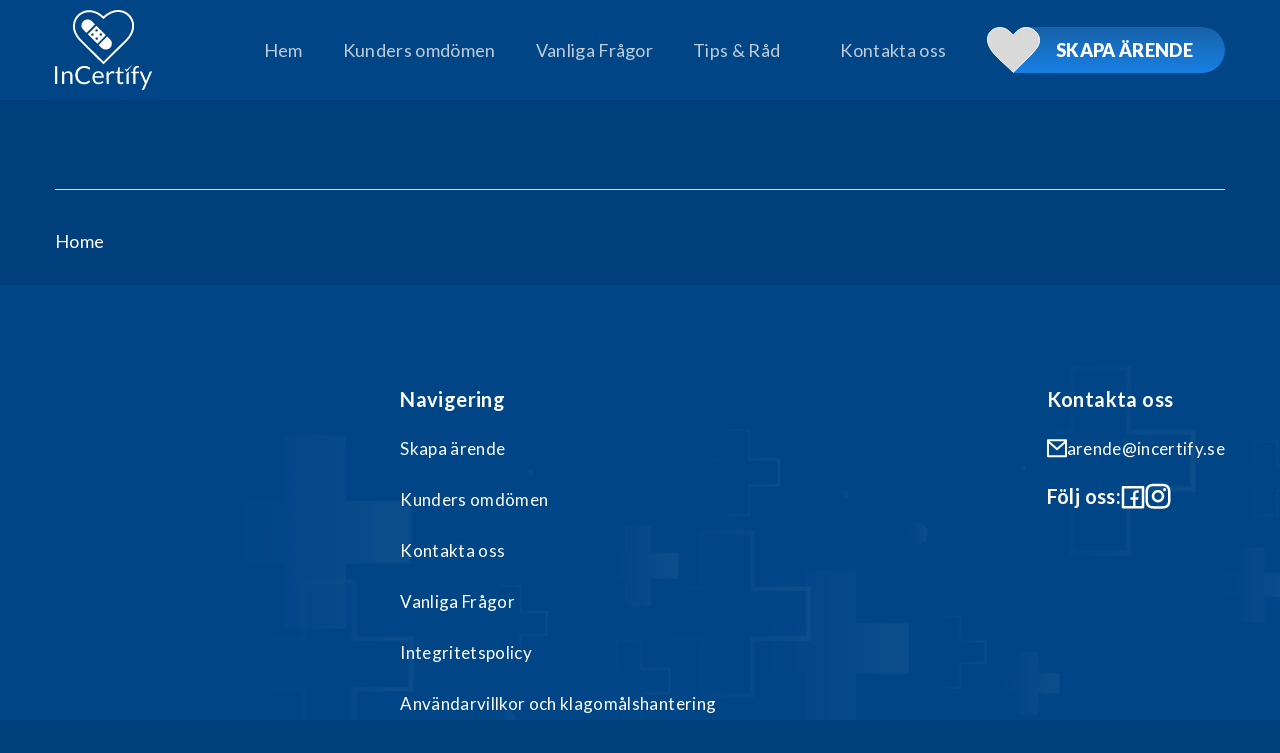

--- FILE ---
content_type: text/html; charset=UTF-8
request_url: https://incertify.se/case/8118/
body_size: 20339
content:
<!doctype html>
<html lang="sv-SE" class="no-js">
<head>
	<meta charset="UTF-8">
	<meta name="viewport" content="width=device-width, initial-scale=1, maximum-scale=5, user-scalable=1" /><style type="text/css">div[id^="wpcf7-f14652"] button.cf7mls_next {   }div[id^="wpcf7-f14652"] button.cf7mls_back {   }div[id^="wpcf7-f6204"] button.cf7mls_next {   }div[id^="wpcf7-f6204"] button.cf7mls_back {   }</style><meta name='robots' content='index, follow, max-image-preview:large, max-snippet:-1, max-video-preview:-1' />
<script id="cookie-law-info-gcm-var-js">
var _ckyGcm = {"status":true,"default_settings":[{"analytics":"denied","advertisement":"denied","functional":"denied","necessary":"granted","ad_user_data":"denied","ad_personalization":"denied","regions":"All"}],"wait_for_update":2000,"url_passthrough":true,"ads_data_redaction":false}</script>
<script id="cookie-law-info-gcm-js" type="text/javascript" src="https://usercontent.one/wp/incertify.se/wp-content/plugins/cookie-law-info/lite/frontend/js/gcm.min.js?media=1739973631"></script> <script id="cookieyes" type="text/javascript" src="https://cdn-cookieyes.com/client_data/0f2d119374e4ad1b2cadb521/script.js"></script>	<!-- Pixel Cat Facebook Pixel Code -->
	<script>
	!function(f,b,e,v,n,t,s){if(f.fbq)return;n=f.fbq=function(){n.callMethod?
	n.callMethod.apply(n,arguments):n.queue.push(arguments)};if(!f._fbq)f._fbq=n;
	n.push=n;n.loaded=!0;n.version='2.0';n.queue=[];t=b.createElement(e);t.async=!0;
	t.src=v;s=b.getElementsByTagName(e)[0];s.parentNode.insertBefore(t,s)}(window,
	document,'script','https://connect.facebook.net/en_US/fbevents.js' );
	fbq( 'init', '1245232293724312' );	</script>
	<!-- DO NOT MODIFY -->
	<!-- End Facebook Pixel Code -->
	
	<!-- This site is optimized with the Yoast SEO plugin v26.8 - https://yoast.com/product/yoast-seo-wordpress/ -->
	<title>- InCertify</title>
	<link rel="canonical" href="https://incertify.se/case/8118/" />
	<meta property="og:locale" content="sv_SE" />
	<meta property="og:type" content="article" />
	<meta property="og:title" content="- InCertify" />
	<meta property="og:url" content="https://incertify.se/case/8118/" />
	<meta property="og:site_name" content="InCertify" />
	<meta name="twitter:card" content="summary_large_image" />
	<script type="application/ld+json" class="yoast-schema-graph">{"@context":"https://schema.org","@graph":[{"@type":"WebPage","@id":"https://incertify.se/case/8118/","url":"https://incertify.se/case/8118/","name":"- InCertify","isPartOf":{"@id":"https://incertify.se/#website"},"datePublished":"2023-03-21T18:51:39+00:00","inLanguage":"sv-SE","potentialAction":[{"@type":"ReadAction","target":["https://incertify.se/case/8118/"]}]},{"@type":"WebSite","@id":"https://incertify.se/#website","url":"https://incertify.se/","name":"InCertify","description":"Vi hjälper dig att få ersättning för akneärr och övriga hudrelaterade skador.","potentialAction":[{"@type":"SearchAction","target":{"@type":"EntryPoint","urlTemplate":"https://incertify.se/?s={search_term_string}"},"query-input":{"@type":"PropertyValueSpecification","valueRequired":true,"valueName":"search_term_string"}}],"inLanguage":"sv-SE"}]}</script>
	<!-- / Yoast SEO plugin. -->


<link rel='dns-prefetch' href='//fonts.googleapis.com' />
<link rel='dns-prefetch' href='//www.googletagmanager.com' />
<link rel="alternate" type="application/rss+xml" title="InCertify &raquo; Webbflöde" href="https://incertify.se/feed/" />
<link rel="alternate" type="application/rss+xml" title="InCertify &raquo; Kommentarsflöde" href="https://incertify.se/comments/feed/" />
<link rel="alternate" title="oEmbed (JSON)" type="application/json+oembed" href="https://incertify.se/wp-json/oembed/1.0/embed?url=https%3A%2F%2Fincertify.se%2Fcase%2F8118%2F" />
<link rel="alternate" title="oEmbed (XML)" type="text/xml+oembed" href="https://incertify.se/wp-json/oembed/1.0/embed?url=https%3A%2F%2Fincertify.se%2Fcase%2F8118%2F&#038;format=xml" />
<style id='wp-img-auto-sizes-contain-inline-css' type='text/css'>
img:is([sizes=auto i],[sizes^="auto," i]){contain-intrinsic-size:3000px 1500px}
/*# sourceURL=wp-img-auto-sizes-contain-inline-css */
</style>
<style id='wp-emoji-styles-inline-css' type='text/css'>

	img.wp-smiley, img.emoji {
		display: inline !important;
		border: none !important;
		box-shadow: none !important;
		height: 1em !important;
		width: 1em !important;
		margin: 0 0.07em !important;
		vertical-align: -0.1em !important;
		background: none !important;
		padding: 0 !important;
	}
/*# sourceURL=wp-emoji-styles-inline-css */
</style>
<link rel='stylesheet' id='wp-block-library-css' href='https://incertify.se/wp-includes/css/dist/block-library/style.min.css?ver=6.9' type='text/css' media='all' />
<style id='classic-theme-styles-inline-css' type='text/css'>
/*! This file is auto-generated */
.wp-block-button__link{color:#fff;background-color:#32373c;border-radius:9999px;box-shadow:none;text-decoration:none;padding:calc(.667em + 2px) calc(1.333em + 2px);font-size:1.125em}.wp-block-file__button{background:#32373c;color:#fff;text-decoration:none}
/*# sourceURL=/wp-includes/css/classic-themes.min.css */
</style>
<style id='global-styles-inline-css' type='text/css'>
:root{--wp--preset--aspect-ratio--square: 1;--wp--preset--aspect-ratio--4-3: 4/3;--wp--preset--aspect-ratio--3-4: 3/4;--wp--preset--aspect-ratio--3-2: 3/2;--wp--preset--aspect-ratio--2-3: 2/3;--wp--preset--aspect-ratio--16-9: 16/9;--wp--preset--aspect-ratio--9-16: 9/16;--wp--preset--color--black: #000000;--wp--preset--color--cyan-bluish-gray: #abb8c3;--wp--preset--color--white: #ffffff;--wp--preset--color--pale-pink: #f78da7;--wp--preset--color--vivid-red: #cf2e2e;--wp--preset--color--luminous-vivid-orange: #ff6900;--wp--preset--color--luminous-vivid-amber: #fcb900;--wp--preset--color--light-green-cyan: #7bdcb5;--wp--preset--color--vivid-green-cyan: #00d084;--wp--preset--color--pale-cyan-blue: #8ed1fc;--wp--preset--color--vivid-cyan-blue: #0693e3;--wp--preset--color--vivid-purple: #9b51e0;--wp--preset--gradient--vivid-cyan-blue-to-vivid-purple: linear-gradient(135deg,rgb(6,147,227) 0%,rgb(155,81,224) 100%);--wp--preset--gradient--light-green-cyan-to-vivid-green-cyan: linear-gradient(135deg,rgb(122,220,180) 0%,rgb(0,208,130) 100%);--wp--preset--gradient--luminous-vivid-amber-to-luminous-vivid-orange: linear-gradient(135deg,rgb(252,185,0) 0%,rgb(255,105,0) 100%);--wp--preset--gradient--luminous-vivid-orange-to-vivid-red: linear-gradient(135deg,rgb(255,105,0) 0%,rgb(207,46,46) 100%);--wp--preset--gradient--very-light-gray-to-cyan-bluish-gray: linear-gradient(135deg,rgb(238,238,238) 0%,rgb(169,184,195) 100%);--wp--preset--gradient--cool-to-warm-spectrum: linear-gradient(135deg,rgb(74,234,220) 0%,rgb(151,120,209) 20%,rgb(207,42,186) 40%,rgb(238,44,130) 60%,rgb(251,105,98) 80%,rgb(254,248,76) 100%);--wp--preset--gradient--blush-light-purple: linear-gradient(135deg,rgb(255,206,236) 0%,rgb(152,150,240) 100%);--wp--preset--gradient--blush-bordeaux: linear-gradient(135deg,rgb(254,205,165) 0%,rgb(254,45,45) 50%,rgb(107,0,62) 100%);--wp--preset--gradient--luminous-dusk: linear-gradient(135deg,rgb(255,203,112) 0%,rgb(199,81,192) 50%,rgb(65,88,208) 100%);--wp--preset--gradient--pale-ocean: linear-gradient(135deg,rgb(255,245,203) 0%,rgb(182,227,212) 50%,rgb(51,167,181) 100%);--wp--preset--gradient--electric-grass: linear-gradient(135deg,rgb(202,248,128) 0%,rgb(113,206,126) 100%);--wp--preset--gradient--midnight: linear-gradient(135deg,rgb(2,3,129) 0%,rgb(40,116,252) 100%);--wp--preset--font-size--small: 13px;--wp--preset--font-size--medium: 20px;--wp--preset--font-size--large: 36px;--wp--preset--font-size--x-large: 42px;--wp--preset--spacing--20: 0.44rem;--wp--preset--spacing--30: 0.67rem;--wp--preset--spacing--40: 1rem;--wp--preset--spacing--50: 1.5rem;--wp--preset--spacing--60: 2.25rem;--wp--preset--spacing--70: 3.38rem;--wp--preset--spacing--80: 5.06rem;--wp--preset--shadow--natural: 6px 6px 9px rgba(0, 0, 0, 0.2);--wp--preset--shadow--deep: 12px 12px 50px rgba(0, 0, 0, 0.4);--wp--preset--shadow--sharp: 6px 6px 0px rgba(0, 0, 0, 0.2);--wp--preset--shadow--outlined: 6px 6px 0px -3px rgb(255, 255, 255), 6px 6px rgb(0, 0, 0);--wp--preset--shadow--crisp: 6px 6px 0px rgb(0, 0, 0);}:where(.is-layout-flex){gap: 0.5em;}:where(.is-layout-grid){gap: 0.5em;}body .is-layout-flex{display: flex;}.is-layout-flex{flex-wrap: wrap;align-items: center;}.is-layout-flex > :is(*, div){margin: 0;}body .is-layout-grid{display: grid;}.is-layout-grid > :is(*, div){margin: 0;}:where(.wp-block-columns.is-layout-flex){gap: 2em;}:where(.wp-block-columns.is-layout-grid){gap: 2em;}:where(.wp-block-post-template.is-layout-flex){gap: 1.25em;}:where(.wp-block-post-template.is-layout-grid){gap: 1.25em;}.has-black-color{color: var(--wp--preset--color--black) !important;}.has-cyan-bluish-gray-color{color: var(--wp--preset--color--cyan-bluish-gray) !important;}.has-white-color{color: var(--wp--preset--color--white) !important;}.has-pale-pink-color{color: var(--wp--preset--color--pale-pink) !important;}.has-vivid-red-color{color: var(--wp--preset--color--vivid-red) !important;}.has-luminous-vivid-orange-color{color: var(--wp--preset--color--luminous-vivid-orange) !important;}.has-luminous-vivid-amber-color{color: var(--wp--preset--color--luminous-vivid-amber) !important;}.has-light-green-cyan-color{color: var(--wp--preset--color--light-green-cyan) !important;}.has-vivid-green-cyan-color{color: var(--wp--preset--color--vivid-green-cyan) !important;}.has-pale-cyan-blue-color{color: var(--wp--preset--color--pale-cyan-blue) !important;}.has-vivid-cyan-blue-color{color: var(--wp--preset--color--vivid-cyan-blue) !important;}.has-vivid-purple-color{color: var(--wp--preset--color--vivid-purple) !important;}.has-black-background-color{background-color: var(--wp--preset--color--black) !important;}.has-cyan-bluish-gray-background-color{background-color: var(--wp--preset--color--cyan-bluish-gray) !important;}.has-white-background-color{background-color: var(--wp--preset--color--white) !important;}.has-pale-pink-background-color{background-color: var(--wp--preset--color--pale-pink) !important;}.has-vivid-red-background-color{background-color: var(--wp--preset--color--vivid-red) !important;}.has-luminous-vivid-orange-background-color{background-color: var(--wp--preset--color--luminous-vivid-orange) !important;}.has-luminous-vivid-amber-background-color{background-color: var(--wp--preset--color--luminous-vivid-amber) !important;}.has-light-green-cyan-background-color{background-color: var(--wp--preset--color--light-green-cyan) !important;}.has-vivid-green-cyan-background-color{background-color: var(--wp--preset--color--vivid-green-cyan) !important;}.has-pale-cyan-blue-background-color{background-color: var(--wp--preset--color--pale-cyan-blue) !important;}.has-vivid-cyan-blue-background-color{background-color: var(--wp--preset--color--vivid-cyan-blue) !important;}.has-vivid-purple-background-color{background-color: var(--wp--preset--color--vivid-purple) !important;}.has-black-border-color{border-color: var(--wp--preset--color--black) !important;}.has-cyan-bluish-gray-border-color{border-color: var(--wp--preset--color--cyan-bluish-gray) !important;}.has-white-border-color{border-color: var(--wp--preset--color--white) !important;}.has-pale-pink-border-color{border-color: var(--wp--preset--color--pale-pink) !important;}.has-vivid-red-border-color{border-color: var(--wp--preset--color--vivid-red) !important;}.has-luminous-vivid-orange-border-color{border-color: var(--wp--preset--color--luminous-vivid-orange) !important;}.has-luminous-vivid-amber-border-color{border-color: var(--wp--preset--color--luminous-vivid-amber) !important;}.has-light-green-cyan-border-color{border-color: var(--wp--preset--color--light-green-cyan) !important;}.has-vivid-green-cyan-border-color{border-color: var(--wp--preset--color--vivid-green-cyan) !important;}.has-pale-cyan-blue-border-color{border-color: var(--wp--preset--color--pale-cyan-blue) !important;}.has-vivid-cyan-blue-border-color{border-color: var(--wp--preset--color--vivid-cyan-blue) !important;}.has-vivid-purple-border-color{border-color: var(--wp--preset--color--vivid-purple) !important;}.has-vivid-cyan-blue-to-vivid-purple-gradient-background{background: var(--wp--preset--gradient--vivid-cyan-blue-to-vivid-purple) !important;}.has-light-green-cyan-to-vivid-green-cyan-gradient-background{background: var(--wp--preset--gradient--light-green-cyan-to-vivid-green-cyan) !important;}.has-luminous-vivid-amber-to-luminous-vivid-orange-gradient-background{background: var(--wp--preset--gradient--luminous-vivid-amber-to-luminous-vivid-orange) !important;}.has-luminous-vivid-orange-to-vivid-red-gradient-background{background: var(--wp--preset--gradient--luminous-vivid-orange-to-vivid-red) !important;}.has-very-light-gray-to-cyan-bluish-gray-gradient-background{background: var(--wp--preset--gradient--very-light-gray-to-cyan-bluish-gray) !important;}.has-cool-to-warm-spectrum-gradient-background{background: var(--wp--preset--gradient--cool-to-warm-spectrum) !important;}.has-blush-light-purple-gradient-background{background: var(--wp--preset--gradient--blush-light-purple) !important;}.has-blush-bordeaux-gradient-background{background: var(--wp--preset--gradient--blush-bordeaux) !important;}.has-luminous-dusk-gradient-background{background: var(--wp--preset--gradient--luminous-dusk) !important;}.has-pale-ocean-gradient-background{background: var(--wp--preset--gradient--pale-ocean) !important;}.has-electric-grass-gradient-background{background: var(--wp--preset--gradient--electric-grass) !important;}.has-midnight-gradient-background{background: var(--wp--preset--gradient--midnight) !important;}.has-small-font-size{font-size: var(--wp--preset--font-size--small) !important;}.has-medium-font-size{font-size: var(--wp--preset--font-size--medium) !important;}.has-large-font-size{font-size: var(--wp--preset--font-size--large) !important;}.has-x-large-font-size{font-size: var(--wp--preset--font-size--x-large) !important;}
:where(.wp-block-post-template.is-layout-flex){gap: 1.25em;}:where(.wp-block-post-template.is-layout-grid){gap: 1.25em;}
:where(.wp-block-term-template.is-layout-flex){gap: 1.25em;}:where(.wp-block-term-template.is-layout-grid){gap: 1.25em;}
:where(.wp-block-columns.is-layout-flex){gap: 2em;}:where(.wp-block-columns.is-layout-grid){gap: 2em;}
:root :where(.wp-block-pullquote){font-size: 1.5em;line-height: 1.6;}
/*# sourceURL=global-styles-inline-css */
</style>
<link rel='stylesheet' id='dnd-upload-cf7-css' href='https://usercontent.one/wp/incertify.se/wp-content/plugins/drag-and-drop-multiple-file-upload-contact-form-7/assets/css/dnd-upload-cf7.css?ver=1.3.9.3&media=1739973631' type='text/css' media='all' />
<link rel='stylesheet' id='cf7mls-css' href='https://usercontent.one/wp/incertify.se/wp-content/plugins/cf7-multi-step/assets/frontend/css/cf7mls.css?ver=2.7.9&media=1739973631' type='text/css' media='all' />
<link rel='stylesheet' id='cf7mls_animate-css' href='https://usercontent.one/wp/incertify.se/wp-content/plugins/cf7-multi-step/assets/frontend/animate/animate.min.css?ver=2.7.9&media=1739973631' type='text/css' media='all' />
<link rel='stylesheet' id='contact-form-7-css' href='https://usercontent.one/wp/incertify.se/wp-content/plugins/contact-form-7/includes/css/styles.css?ver=6.1.4&media=1739973631' type='text/css' media='all' />
<link rel='stylesheet' id='walcf7-datepicker-css-css' href='https://usercontent.one/wp/incertify.se/wp-content/plugins/date-time-picker-for-contact-form-7/assets/css/jquery.datetimepicker.min.css?ver=1.0.0&media=1739973631' type='text/css' media='all' />
<link rel='stylesheet' id='font-awesome-css' href='https://usercontent.one/wp/incertify.se/wp-content/plugins/elementor/assets/lib/font-awesome/css/font-awesome.min.css?ver=4.7.0&media=1739973631' type='text/css' media='all' />
<link rel='stylesheet' id='salient-grid-system-css' href='https://usercontent.one/wp/incertify.se/wp-content/themes/salient/css/grid-system.css?ver=13.0.6&media=1739973631' type='text/css' media='all' />
<link rel='stylesheet' id='main-styles-css' href='https://usercontent.one/wp/incertify.se/wp-content/themes/salient/css/style.css?ver=13.0.6&media=1739973631' type='text/css' media='all' />
<style id='main-styles-inline-css' type='text/css'>

		@font-face{
		     font-family:'Open Sans';
		     src:url('https://usercontent.one/wp/incertify.se/wp-content/themes/salient/css/fonts/OpenSans-Light.woff?media=1739973631') format('woff');
		     font-weight:300;
		     font-style:normal
		}
		 @font-face{
		     font-family:'Open Sans';
		     src:url('https://usercontent.one/wp/incertify.se/wp-content/themes/salient/css/fonts/OpenSans-Regular.woff?media=1739973631') format('woff');
		     font-weight:400;
		     font-style:normal
		}
		 @font-face{
		     font-family:'Open Sans';
		     src:url('https://usercontent.one/wp/incertify.se/wp-content/themes/salient/css/fonts/OpenSans-SemiBold.woff?media=1739973631') format('woff');
		     font-weight:600;
		     font-style:normal
		}
		 @font-face{
		     font-family:'Open Sans';
		     src:url('https://usercontent.one/wp/incertify.se/wp-content/themes/salient/css/fonts/OpenSans-Bold.woff?media=1739973631') format('woff');
		     font-weight:700;
		     font-style:normal
		}
html:not(.page-trans-loaded) { background-color: #ffffff; }
/*# sourceURL=main-styles-inline-css */
</style>
<link rel='stylesheet' id='nectar-header-perma-transparent-css' href='https://usercontent.one/wp/incertify.se/wp-content/themes/salient/css/header/header-perma-transparent.css?ver=13.0.6&media=1739973631' type='text/css' media='all' />
<link rel='stylesheet' id='nectar-single-styles-css' href='https://usercontent.one/wp/incertify.se/wp-content/themes/salient/css/single.css?ver=13.0.6&media=1739973631' type='text/css' media='all' />
<link rel='stylesheet' id='nectar-element-recent-posts-css' href='https://usercontent.one/wp/incertify.se/wp-content/themes/salient/css/elements/element-recent-posts.css?ver=13.0.6&media=1739973631' type='text/css' media='all' />
<link rel='stylesheet' id='responsive-css' href='https://usercontent.one/wp/incertify.se/wp-content/themes/salient/css/responsive.css?ver=13.0.6&media=1739973631' type='text/css' media='all' />
<link rel='stylesheet' id='skin-material-css' href='https://usercontent.one/wp/incertify.se/wp-content/themes/salient/css/skin-material.css?ver=13.0.6&media=1739973631' type='text/css' media='all' />
<link rel='stylesheet' id='salient-wp-menu-dynamic-css' href='https://usercontent.one/wp/incertify.se/wp-content/uploads/salient/menu-dynamic.css?media=1739973631?ver=82400' type='text/css' media='all' />
<link rel='stylesheet' id='nectar-widget-posts-css' href='https://usercontent.one/wp/incertify.se/wp-content/themes/salient/css/elements/widget-nectar-posts.css?ver=13.0.6&media=1739973631' type='text/css' media='all' />
<link rel='stylesheet' id='cf7cf-style-css' href='https://usercontent.one/wp/incertify.se/wp-content/plugins/contact-form-7-conditional-fields-pro/style.css?ver=1.7.8&media=1739973631' type='text/css' media='all' />
<link rel='stylesheet' id='dynamic-css-css' href='https://usercontent.one/wp/incertify.se/wp-content/themes/salient/css/salient-dynamic-styles.css?media=1739973631?ver=43316' type='text/css' media='all' />
<style id='dynamic-css-inline-css' type='text/css'>
#header-space{background-color:#003f7b}@media only screen and (min-width:1000px){body #ajax-content-wrap.no-scroll{min-height:calc(100vh - 100px);height:calc(100vh - 100px)!important;}}@media only screen and (min-width:1000px){#page-header-wrap.fullscreen-header,#page-header-wrap.fullscreen-header #page-header-bg,html:not(.nectar-box-roll-loaded) .nectar-box-roll > #page-header-bg.fullscreen-header,.nectar_fullscreen_zoom_recent_projects,#nectar_fullscreen_rows:not(.afterLoaded) > div{height:calc(100vh - 99px);}.wpb_row.vc_row-o-full-height.top-level,.wpb_row.vc_row-o-full-height.top-level > .col.span_12{min-height:calc(100vh - 99px);}html:not(.nectar-box-roll-loaded) .nectar-box-roll > #page-header-bg.fullscreen-header{top:100px;}.nectar-slider-wrap[data-fullscreen="true"]:not(.loaded),.nectar-slider-wrap[data-fullscreen="true"]:not(.loaded) .swiper-container{height:calc(100vh - 98px)!important;}.admin-bar .nectar-slider-wrap[data-fullscreen="true"]:not(.loaded),.admin-bar .nectar-slider-wrap[data-fullscreen="true"]:not(.loaded) .swiper-container{height:calc(100vh - 98px - 32px)!important;}}.screen-reader-text,.nectar-skip-to-content:not(:focus){border:0;clip:rect(1px,1px,1px,1px);clip-path:inset(50%);height:1px;margin:-1px;overflow:hidden;padding:0;position:absolute!important;width:1px;word-wrap:normal!important;}
/*# sourceURL=dynamic-css-inline-css */
</style>
<link rel='stylesheet' id='salient-child-style-css' href='https://usercontent.one/wp/incertify.se/wp-content/themes/salient-child/style.css?ver=13.0.6&media=1739973631' type='text/css' media='all' />
<link rel='stylesheet' id='ekit-widget-styles-css' href='https://usercontent.one/wp/incertify.se/wp-content/plugins/elementskit-lite/widgets/init/assets/css/widget-styles.css?ver=3.7.8&media=1739973631' type='text/css' media='all' />
<link rel='stylesheet' id='ekit-responsive-css' href='https://usercontent.one/wp/incertify.se/wp-content/plugins/elementskit-lite/widgets/init/assets/css/responsive.css?ver=3.7.8&media=1739973631' type='text/css' media='all' />
<link rel='stylesheet' id='redux-google-fonts-salient_redux-css' href='https://fonts.googleapis.com/css?family=Lato%3A400%2C700%2C900%7CCabin%3A400&#038;subset=latin&#038;ver=1739972637' type='text/css' media='all' />
<script type="text/javascript" src="https://incertify.se/wp-includes/js/jquery/jquery.min.js?ver=3.7.1" id="jquery-core-js"></script>
<script type="text/javascript" src="https://incertify.se/wp-includes/js/jquery/jquery-migrate.min.js?ver=3.4.1" id="jquery-migrate-js"></script>
<link rel="https://api.w.org/" href="https://incertify.se/wp-json/" /><link rel="alternate" title="JSON" type="application/json" href="https://incertify.se/wp-json/wp/v2/case/8118" /><link rel="EditURI" type="application/rsd+xml" title="RSD" href="https://incertify.se/xmlrpc.php?rsd" />
<meta name="generator" content="WordPress 6.9" />
<link rel='shortlink' href='https://incertify.se/?p=8118' />
<meta name="generator" content="Site Kit by Google 1.145.0" /><script>
		!function (w, d, t) {
		  w.TiktokAnalyticsObject=t;var ttq=w[t]=w[t]||[];ttq.methods=["page","track","identify","instances","debug","on","off","once","ready","alias","group","enableCookie","disableCookie"],ttq.setAndDefer=function(t,e){t[e]=function(){t.push([e].concat(Array.prototype.slice.call(arguments,0)))}};for(var i=0;i<ttq.methods.length;i++)ttq.setAndDefer(ttq,ttq.methods[i]);ttq.instance=function(t){for(var e=ttq._i[t]||[],n=0;n<ttq.methods.length;n++
)ttq.setAndDefer(e,ttq.methods[n]);return e},ttq.load=function(e,n){var i="https://analytics.tiktok.com/i18n/pixel/events.js";ttq._i=ttq._i||{},ttq._i[e]=[],ttq._i[e]._u=i,ttq._t=ttq._t||{},ttq._t[e]=+new Date,ttq._o=ttq._o||{},ttq._o[e]=n||{};n=document.createElement("script");n.type="text/javascript",n.async=!0,n.src=i+"?sdkid="+e+"&lib="+t;e=document.getElementsByTagName("script")[0];e.parentNode.insertBefore(n,e)};
		
		  ttq.load('CBH71HBC77U9VOS1GSG0');
		  ttq.page();
		}(window, document, 'ttq');
	</script>

<!-- Google tag (gtag.js) -->
<script async src="https://www.googletagmanager.com/gtag/js?id=AW-11022004716"></script>
<script>
  window.dataLayer = window.dataLayer || [];
  function gtag(){dataLayer.push(arguments);}
  gtag('js', new Date());
  gtag('config', 'AW-11022004716');
</script>

<!-- Google tag (gtag.js) -->
<script async src="https://www.googletagmanager.com/gtag/js?id=G-LTEMX53V6Q"></script>
<script>
  window.dataLayer = window.dataLayer || [];
  function gtag(){dataLayer.push(arguments);}
  gtag('js', new Date());
  gtag('config', 'G-LTEMX53V6Q');
</script>

<!-- Google Tag Manager -->
<script>(function(w,d,s,l,i){w[l]=w[l]||[];w[l].push({'gtm.start':
new Date().getTime(),event:'gtm.js'});var f=d.getElementsByTagName(s)[0],
j=d.createElement(s),dl=l!='dataLayer'?'&l='+l:'';j.async=true;j.src=
'https://www.googletagmanager.com/gtm.js?id='+i+dl;f.parentNode.insertBefore(j,f);
})(window,document,'script','dataLayer','GTM-MSXBVZWN');</script>
<!-- End Google Tag Manager -->

<!-- Google Tag Manager (noscript) -->
<noscript><iframe src="https://www.googletagmanager.com/ns.html?id=GTM-MSXBVZWN"
height="0" width="0" style="display:none;visibility:hidden"></iframe></noscript>
<!-- End Google Tag Manager (noscript) -->
<script type="text/javascript"> var root = document.getElementsByTagName( "html" )[0]; root.setAttribute( "class", "js" ); </script><meta name="generator" content="Elementor 3.34.2; features: e_font_icon_svg, additional_custom_breakpoints; settings: css_print_method-external, google_font-enabled, font_display-swap">

<!-- Meta Pixel Code -->
<script type='text/javascript'>
!function(f,b,e,v,n,t,s){if(f.fbq)return;n=f.fbq=function(){n.callMethod?
n.callMethod.apply(n,arguments):n.queue.push(arguments)};if(!f._fbq)f._fbq=n;
n.push=n;n.loaded=!0;n.version='2.0';n.queue=[];t=b.createElement(e);t.async=!0;
t.src=v;s=b.getElementsByTagName(e)[0];s.parentNode.insertBefore(t,s)}(window,
document,'script','https://connect.facebook.net/en_US/fbevents.js?v=next');
</script>
<!-- End Meta Pixel Code -->

      <script type='text/javascript'>
        var url = window.location.origin + '?ob=open-bridge';
        fbq('set', 'openbridge', '671214653674440', url);
      </script>
    <script type='text/javascript'>fbq('init', '671214653674440', {}, {
    "agent": "wordpress-6.9-3.0.16"
})</script><script type='text/javascript'>
    fbq('track', 'PageView', []);
  </script>
<!-- Meta Pixel Code -->
<noscript>
<img height="1" width="1" style="display:none" alt="fbpx"
src="https://www.facebook.com/tr?id=671214653674440&ev=PageView&noscript=1" />
</noscript>
<!-- End Meta Pixel Code -->
			<style>
				.e-con.e-parent:nth-of-type(n+4):not(.e-lazyloaded):not(.e-no-lazyload),
				.e-con.e-parent:nth-of-type(n+4):not(.e-lazyloaded):not(.e-no-lazyload) * {
					background-image: none !important;
				}
				@media screen and (max-height: 1024px) {
					.e-con.e-parent:nth-of-type(n+3):not(.e-lazyloaded):not(.e-no-lazyload),
					.e-con.e-parent:nth-of-type(n+3):not(.e-lazyloaded):not(.e-no-lazyload) * {
						background-image: none !important;
					}
				}
				@media screen and (max-height: 640px) {
					.e-con.e-parent:nth-of-type(n+2):not(.e-lazyloaded):not(.e-no-lazyload),
					.e-con.e-parent:nth-of-type(n+2):not(.e-lazyloaded):not(.e-no-lazyload) * {
						background-image: none !important;
					}
				}
			</style>
			<meta name="generator" content="Powered by WPBakery Page Builder - drag and drop page builder for WordPress."/>
<link rel="icon" href="https://usercontent.one/wp/incertify.se/wp-content/uploads/2022/11/favicon-1.png?media=1739973631" sizes="32x32" />
<link rel="icon" href="https://usercontent.one/wp/incertify.se/wp-content/uploads/2022/11/favicon-1.png?media=1739973631" sizes="192x192" />
<link rel="apple-touch-icon" href="https://usercontent.one/wp/incertify.se/wp-content/uploads/2022/11/favicon-1.png?media=1739973631" />
<meta name="msapplication-TileImage" content="https://usercontent.one/wp/incertify.se/wp-content/uploads/2022/11/favicon-1.png?media=1739973631" />
		<style type="text/css" id="wp-custom-css">
			.scrive-form-container {
  max-width: 800px;
  margin-left: auto;
  margin-right: auto;
}

.case-form-group {
  margin-top: 1rem;
}

#scrive-form h1 {
  margin-bottom: 2rem;
}

#scrive-form h1, #scrive-form h2 {
  color: #014281;
}

::placeholder { 
  color: #D7D9DB;
  opacity: 1;
}

::-ms-input-placeholder { 
  color: #D7D9DB;
}

:-ms-input-placeholder { 
  color: #D7D9DB;
}

.label {
  font-size: 16px;
}

.label.small {
  font-size: 14px;
  font-weight: 400;
}

#scrive-form input[type=email], #scrive-form input[type=search], #scrive-form input[type=number], #scrive-form input[type=url], #scrive-form input[type=tel], #scrive-form input[type=text], #scrive-form textarea {
  box-shadow: none;
  -webkit-box-shadow: none;
  border-top: none;
  border-right: none;
  border-left: none;
  border-bottom: 1px solid #014281;
}

#scrive-form button, #scrive-form .button {
  width: 100%;
  border-radius: 50px;
  position: relative;
}

#scrive-form button.primary, #scrive-form .button.primary {
  background-color: #014281;
  color: #fff;
}

#scrive-form button.secondary, #scrive-form .button.secondary {
  border: 1px solid #014281;
  background: transparent;
  color: #014281;
}

#scrive-form .case-preview-header {
  display: flex;
  justify-content: space-between;
}

#scrive-form input[type="radio"] {
  -webkit-appearance: checkbox; /* Chrome, Safari, Opera */
  -moz-appearance: checkbox;    /* Firefox */
  -ms-appearance: checkbox;     /* not currently supported */
}

#case-preview {
  margin-top: 2rem;
}

#progress-btn-group {
  margin-top: 2rem;
}

#scrive-form .treatment-facility-display-box, .case-file-box {
  display: flex;
  align-items: center;
}

#scrive-form .treatment-facility-display-box p {
  margin-bottom: 0;
}

#scrive-form .delete-button {
  width: 30px;
  padding: 0px 7px;
  margin: 0;
}

#case-files div:first-child .case-file-label {
  border: 1px solid #00437F;
  width: 100%;
  padding: 6px 12px;
  cursor: pointer;
  border-radius: 50px;
  text-align: center;
  color: #00437F;
}

#case-files input {
  margin-bottom: 0;
}

#scrive-form .radio-button-group {
  display: flex;
  flex-wrap: wrap;
  margin-left: -4px;
  margin-right: -4px;
}

#scrive-form .radio-button-wrapper {
  width: 33.33%;
  padding: 4px;
  box-sizing: border-box;
}

@media screen and (max-width: 549px) {
  #scrive-form .radio-button-wrapper {
    width: 50%;
  }
}

#scrive-form .radio-button {
  display: flex;
  align-items: center;
  width: 100%;   
  border: 1px solid #90b5d5;
  box-sizing: border-box;
}

#scrive-form input[type="radio"] {
  display: none;
}

#scrive-form input[type="radio"]:checked+label {
  background-color: #90b5d5;
  color: #FFFFFF;
  margin-bottom: 0;
}


#scrive-form input[type="radio"]+label {
  width: 100%;
  text-align: center;
  margin: 0;
  padding: 7px;
}

input[type=file]::-webkit-file-upload-button {
width: 0;
padding: 0;
margin: 0;
-webkit-appearance: none;
border: none;
}

#case-files div:first-child button, #case-files div:first-child input, #case-files div:first-child ::file-selector-button, #case-files div:not(:first-child) .case-file-label-text {
  display: none;
}

.button--loading:after {
  content: "";
  position: absolute;
  width: 24px;
  height: 24px;
  top: 0;
  right: 16px;
  bottom: 0;
  margin: auto;
  border: 4px solid transparent;
  border-top-color: #ffffff;
  border-radius: 50%;
  animation: button-loading-spinner 1s ease infinite;
}

@keyframes button-loading-spinner {
  from {
    transform: rotate(0turn);
  }

  to {
    transform: rotate(1turn);
  }
}

#case-error {
  margin-top: 20px;
  color: #cc0000;
}

#scrive-form .section-header {
  display: flex;
  align-items: center;
  margin-bottom: 0;
}

#scrive-form .section-header-wrapper {
  margin-bottom: 10px;
}

#scrive-form .section-header p {
  margin-bottom: 0;
}

#scrive-form .info-button {
  margin-left: 6px;
  min-width: 18px;
  width: 18px;
  height: 18px;
  border-radius: 50px;
  border: 1px solid #00437F;
  color: #00437F;
  display: flex;
  align-items: center;
  justify-content: center;
  cursor: pointer;
  font-size: 14px;
}

#scrive-form .info-box {
  color: #00437F;
  font-weight: 300;
  font-size: 13px;
}

body[data-bg-header="true"].page .main-content > .row > #breadcrumbs.yoast{
	display:none;
}

/* .container-wrap .row >.wpb_row:last-child{
	display:none;
} */

.stickyss{
	display:none!important;
}		</style>
		<noscript><style> .wpb_animate_when_almost_visible { opacity: 1; }</style></noscript>	<!-- TrustBox script -->
<script type="text/javascript" src="//widget.trustpilot.com/bootstrap/v5/tp.widget.bootstrap.min.js" async></script>
<!-- End TrustBox script -->
</head><body data-rsssl=1 class="wp-singular case-template-default single single-case postid-8118 wp-theme-salient wp-child-theme-salient-child material wpb-js-composer js-comp-ver-6.6.0 vc_responsive elementor-default elementor-kit-13396" data-footer-reveal="false" data-footer-reveal-shadow="none" data-header-format="default" data-body-border="off" data-boxed-style="" data-header-breakpoint="1000" data-dropdown-style="minimal" data-cae="easeOutExpo" data-cad="1350" data-megamenu-width="contained" data-aie="fade-in" data-ls="fancybox" data-apte="standard" data-hhun="0" data-fancy-form-rcs="default" data-form-style="default" data-form-submit="regular" data-is="minimal" data-button-style="rounded_shadow" data-user-account-button="false" data-flex-cols="true" data-col-gap="40px" data-header-inherit-rc="false" data-header-search="false" data-animated-anchors="true" data-ajax-transitions="true" data-full-width-header="false" data-slide-out-widget-area="true" data-slide-out-widget-area-style="slide-out-from-right" data-user-set-ocm="off" data-loading-animation="none" data-bg-header="false" data-responsive="1" data-ext-responsive="false" data-ext-padding="90" data-header-resize="1" data-header-color="custom" data-cart="false" data-remove-m-parallax="" data-remove-m-video-bgs="1" data-m-animate="0" data-force-header-trans-color="light" data-smooth-scrolling="0" data-permanent-transparent="false" >
	
	<script type="text/javascript">
	 (function(window, document) {

		 if(navigator.userAgent.match(/(Android|iPod|iPhone|iPad|BlackBerry|IEMobile|Opera Mini)/)) {
			 document.body.className += " using-mobile-browser ";
		 }

		 if( !("ontouchstart" in window) ) {

			 var body = document.querySelector("body");
			 var winW = window.innerWidth;
			 var bodyW = body.clientWidth;

			 if (winW > bodyW + 4) {
				 body.setAttribute("style", "--scroll-bar-w: " + (winW - bodyW - 4) + "px");
			 } else {
				 body.setAttribute("style", "--scroll-bar-w: 0px");
			 }
		 }

	 })(window, document);
   </script><a href="#ajax-content-wrap" class="nectar-skip-to-content">Skip to main content</a><div class="ocm-effect-wrap"><div class="ocm-effect-wrap-inner"><div id="ajax-loading-screen" data-disable-mobile="0" data-disable-fade-on-click="0" data-effect="standard" data-method="standard"><div class="loading-icon none"><div class="material-icon">
									 <div class="spinner">
										 <div class="right-side"><div class="bar"></div></div>
										 <div class="left-side"><div class="bar"></div></div>
									 </div>
									 <div class="spinner color-2">
										 <div class="right-side"><div class="bar"></div></div>
										 <div class="left-side"><div class="bar"></div></div>
									 </div>
								 </div></div></div>	
	<div id="header-space"  data-header-mobile-fixed='1'></div> 
	
		<div id="header-outer" data-has-menu="true" data-has-buttons="no" data-header-button_style="default" data-using-pr-menu="false" data-mobile-fixed="1" data-ptnm="false" data-lhe="default" data-user-set-bg="#004586" data-format="default" data-permanent-transparent="false" data-megamenu-rt="0" data-remove-fixed="0" data-header-resize="1" data-cart="false" data-transparency-option="" data-box-shadow="none" data-shrink-num="6" data-using-secondary="0" data-using-logo="1" data-logo-height="80" data-m-logo-height="70" data-padding="10" data-full-width="false" data-condense="false" >
		
<div id="search-outer" class="nectar">
	<div id="search">
		<div class="container">
			 <div id="search-box">
				 <div class="inner-wrap">
					 <div class="col span_12">
						  <form role="search" action="https://incertify.se/" method="GET">
														 <input type="text" name="s" id="s" value="" aria-label="Search" placeholder="Search" />
							 
						<span>Hit enter to search or ESC to close</span>
												</form>
					</div><!--/span_12-->
				</div><!--/inner-wrap-->
			 </div><!--/search-box-->
			 <div id="close"><a href="#"><span class="screen-reader-text">Close Search</span>
				<span class="close-wrap"> <span class="close-line close-line1"></span> <span class="close-line close-line2"></span> </span>				 </a></div>
		 </div><!--/container-->
	</div><!--/search-->
</div><!--/search-outer-->

<header id="top">
	<div class="container">
		<div class="row">
			<div class="col span_3">
								<a id="logo" href="https://incertify.se" data-supplied-ml-starting-dark="false" data-supplied-ml-starting="false" data-supplied-ml="true" >
					<img class="stnd skip-lazy default-logo dark-version" width="97" height="80" alt="InCertify" src="https://usercontent.one/wp/incertify.se/wp-content/uploads/2022/11/header-logo.svg?media=1739973631" srcset="https://usercontent.one/wp/incertify.se/wp-content/uploads/2022/11/header-logo.svg?media=1739973631 1x, https://usercontent.one/wp/incertify.se/wp-content/uploads/2022/11/header-logo.svg?media=1739973631 2x" /><img class="mobile-only-logo skip-lazy" alt="InCertify" width="97" height="80" src="https://usercontent.one/wp/incertify.se/wp-content/uploads/2022/11/header-logo.svg?media=1739973631" />				</a>
							</div><!--/span_3-->

			<div class="col span_9 col_last">
																	<div class="slide-out-widget-area-toggle mobile-icon slide-out-from-right" data-custom-color="false" data-icon-animation="simple-transform">
						<div> <a href="#sidewidgetarea" aria-label="Navigation Menu" aria-expanded="false" class="closed">
							<span class="screen-reader-text">Menu</span><span aria-hidden="true"> <i class="lines-button x2"> <i class="lines"></i> </i> </span>
						</a></div>
					</div>
				
									<nav>
													<ul class="sf-menu">
								<li id="menu-item-6035" class="menu-item menu-item-type-custom menu-item-object-custom menu-item-home nectar-regular-menu-item menu-item-6035"><a href="https://incertify.se/"><span class="menu-title-text">Hem</span></a></li>
<li id="menu-item-6384" class="menu-item menu-item-type-post_type menu-item-object-page nectar-regular-menu-item menu-item-6384"><a href="https://incertify.se/kunders-omdomen/"><span class="menu-title-text">Kunders omdömen</span></a></li>
<li id="menu-item-6385" class="menu-item menu-item-type-post_type menu-item-object-page nectar-regular-menu-item menu-item-6385"><a href="https://incertify.se/faqs/"><span class="menu-title-text">Vanliga Frågor</span></a></li>
<li id="menu-item-6386" class="menu-item menu-item-type-post_type menu-item-object-page menu-item-has-children nectar-regular-menu-item sf-with-ul menu-item-6386"><a href="https://incertify.se/tips-rad/"><span class="menu-title-text">Tips &#038; Råd</span><span class="sf-sub-indicator"><i class="fa fa-angle-down icon-in-menu" aria-hidden="true"></i></span></a>
<ul class="sub-menu">
	<li id="menu-item-6289" class="menu-item menu-item-type-post_type menu-item-object-advice nectar-regular-menu-item menu-item-6289"><a href="https://incertify.se/advice/behandlingar-for-att-ta-bort-aknearr/"><span class="menu-title-text">Behandlingar för att ta bort akneärr</span></a></li>
	<li id="menu-item-6290" class="menu-item menu-item-type-post_type menu-item-object-advice nectar-regular-menu-item menu-item-6290"><a href="https://incertify.se/advice/din-ratt-till-ersattning-for-aknearr/"><span class="menu-title-text">Din rätt till ersättning för akneärr</span></a></li>
	<li id="menu-item-6291" class="menu-item menu-item-type-post_type menu-item-object-advice nectar-regular-menu-item menu-item-6291"><a href="https://incertify.se/advice/aknearr-orsaker-behandling-och-ersattning/"><span class="menu-title-text">Vad är akeärr?</span></a></li>
</ul>
</li>
<li id="menu-item-13413" class="menu-item menu-item-type-post_type menu-item-object-page nectar-regular-menu-item menu-item-13413"><a href="https://incertify.se/kontakta-oss/"><span class="menu-title-text">Kontakta oss</span></a></li>
							</ul>
													<ul class="buttons sf-menu" data-user-set-ocm="off">

								<li class="nectar-header-text-content-wrap"><div class="nectar-header-text-content"><div><a class="header_btn" href="https://incertify.se/question/" rel="noopener">SKAPA ÄRENDE</a></div></div></li>
							</ul>
						
					</nav>

					
				</div><!--/span_9-->

				
			</div><!--/row-->
					</div><!--/container-->
	</header>		
	</div>
		<div id="ajax-content-wrap">


<div class="container-wrap no-sidebar" data-midnight="dark" data-remove-post-date="0" data-remove-post-author="0" data-remove-post-comment-number="0">
	<div class="container main-content">

		
	  <div class="row heading-title hentry" data-header-style="fullscreen">
		<div class="col span_12 section-title blog-title">
						  <h1 class="entry-title"></h1>

					</div><!--/section-title-->
	  </div><!--/row-->

	
		<div class="row">

			<p id="breadcrumbs" class="yoast"><span><span><a href="https://incertify.se/">Home</a></span></span></p>
			<div class="post-area col  span_12 col_last">

			
<article id="post-8118" class="post-8118 case type-case status-publish">
  
  <div class="inner-wrap">

		<div class="post-content" data-hide-featured-media="0">
      
        <div class="content-inner"></div>        
      </div><!--/post-content-->
      
    </div><!--/inner-wrap-->
    
</article>
		</div><!--/post-area-->

			
		</div><!--/row-->

		<div class="row">

			
			 <div data-post-header-style="fullscreen" class="blog_next_prev_buttons wpb_row vc_row-fluid full-width-content standard_section" data-style="fullwidth_next_prev" data-midnight="light">

				 <ul class="controls"><li class="previous-post "><a href="https://incertify.se/case/8119/"></a><h3><span>Previous Post</span><span class="text">
						 <svg class="next-arrow" aria-hidden="true" xmlns="http://www.w3.org/2000/svg" xmlns:xlink="http://www.w3.org/1999/xlink" viewBox="0 0 39 12"><line class="top" x1="23" y1="-0.5" x2="29.5" y2="6.5" stroke="#ffffff;"></line><line class="bottom" x1="23" y1="12.5" x2="29.5" y2="5.5" stroke="#ffffff;"></line></svg><span class="line"></span></span></h3></li><li class="next-post "><a href="https://incertify.se/case/8117/"></a><h3><span>Next Post</span><span class="text">
						 <svg class="next-arrow" aria-hidden="true" xmlns="http://www.w3.org/2000/svg" xmlns:xlink="http://www.w3.org/1999/xlink" viewBox="0 0 39 12"><line class="top" x1="23" y1="-0.5" x2="29.5" y2="6.5" stroke="#ffffff;"></line><line class="bottom" x1="23" y1="12.5" x2="29.5" y2="5.5" stroke="#ffffff;"></line></svg><span class="line"></span></span></h3></li></ul>
			 </div>

			 
			<div class="comments-section" data-author-bio="true">
				
<div class="comment-wrap " data-midnight="dark" data-comments-open="false">


			<!-- If comments are closed. -->
		<!--<p class="nocomments">Comments are closed.</p>-->

	


</div>			</div>

		</div><!--/row-->

	</div><!--/container main-content-->
	</div><!--/container-wrap-->


<div id="footer-outer" style="background-image:url(https://usercontent.one/wp/incertify.se/wp-content/uploads/2022/11/Footer_bg.png?media=1739973631);" data-midnight="light" data-cols="3" data-custom-color="true" data-disable-copyright="false" data-matching-section-color="false" data-copyright-line="false" data-using-bg-img="true" data-bg-img-overlay="0.0" data-full-width="false" data-using-widget-area="true" data-link-hover="default">

		
	<div id="footer-widgets" data-has-widgets="true" data-cols="3">
		
		<div class="container">
			
						
			<div class="row">
				
								
				<div class="col span_4">
												<div class="widget">			
							</div>
											</div>
					
											
						<div class="col span_4">
							<div id="nav_menu-2" class="widget widget_nav_menu"><h4>Navigering</h4><div class="menu-navigering-container"><ul id="menu-navigering" class="menu"><li id="menu-item-11" class="menu-item menu-item-type-custom menu-item-object-custom menu-item-11"><a href="https://incertify.se/question/">Skapa ärende</a></li>
<li id="menu-item-6396" class="menu-item menu-item-type-post_type menu-item-object-page menu-item-6396"><a href="https://incertify.se/kunders-omdomen/">Kunders omdömen</a></li>
<li id="menu-item-13455" class="menu-item menu-item-type-post_type menu-item-object-page menu-item-13455"><a href="https://incertify.se/kontakta-oss/">Kontakta oss</a></li>
<li id="menu-item-6399" class="menu-item menu-item-type-post_type menu-item-object-page menu-item-6399"><a href="https://incertify.se/faqs/">Vanliga Frågor</a></li>
<li id="menu-item-6407" class="menu-item menu-item-type-post_type menu-item-object-page menu-item-privacy-policy menu-item-6407"><a rel="privacy-policy" href="https://incertify.se/privacy-policy/">Integritetspolicy</a></li>
<li id="menu-item-10896" class="menu-item menu-item-type-post_type menu-item-object-page menu-item-10896"><a href="https://incertify.se/anvandarvillkor/">Användarvillkor och klagomålshantering</a></li>
</ul></div></div>								
							</div>
							
												
						
													<div class="col span_4">
								<div id="block-8" class="widget widget_block">
<h4 class="wp-block-heading">Kontakta oss</h4>
</div><div id="block-9" class="widget widget_block">
<ul class="wp-block-list">
<li></li>
</ul>
</div><div id="block-10" class="widget widget_block"><a href="mailto:arende@incertify.se" class="footer_email"><svg width="20" height="19" viewBox="0 0 20 19" fill="none" xmlns="http://www.w3.org/2000/svg">
<path d="M1 0.181152H19C19.2652 0.181152 19.5196 0.286509 19.7071 0.474046C19.8946 0.661582 20 0.915936 20 1.18115V17.1812C20 17.4464 19.8946 17.7007 19.7071 17.8883C19.5196 18.0758 19.2652 18.1812 19 18.1812H1C0.734784 18.1812 0.48043 18.0758 0.292893 17.8883C0.105357 17.7007 0 17.4464 0 17.1812V1.18115C0 0.915936 0.105357 0.661582 0.292893 0.474046C0.48043 0.286509 0.734784 0.181152 1 0.181152ZM18 4.41915L10.072 11.5192L2 4.39715V16.1812H18V4.41915ZM2.511 2.18115L10.061 8.84315L17.502 2.18115H2.511Z" fill="white"></path>
</svg>
<span>arende@incertify.se</span></a>

<div class="social_icons_list">
<h4>Följ oss:</h4><div class="social_icon"><a href="http://www.facebook.com/" target="_blank"><svg width="24" height="24" viewBox="0 0 24 24" fill="none" xmlns="http://www.w3.org/2000/svg">
<path d="M14.5 20.9312H20.75V3.43115H3.25V20.9312H12V14.6812H9.5V12.1812H12V10.1137C12 8.4424 12.175 7.83615 12.5 7.2249C12.8201 6.62013 13.315 6.12576 13.92 5.80615C14.3975 5.5499 14.9912 5.39615 16.0287 5.3299C16.44 5.30365 16.9725 5.33615 17.6262 5.4299V7.8049H17C15.8538 7.8049 15.38 7.85865 15.0975 8.0099C14.9289 8.0966 14.7917 8.23384 14.705 8.4024C14.555 8.6849 14.5 8.9649 14.5 10.1124V12.1812H17.625L17 14.6812H14.5V20.9312ZM2 0.931152H22C22.3315 0.931152 22.6495 1.06285 22.8839 1.29727C23.1183 1.53169 23.25 1.84963 23.25 2.18115V22.1812C23.25 22.5127 23.1183 22.8306 22.8839 23.065C22.6495 23.2995 22.3315 23.4312 22 23.4312H2C1.66848 23.4312 1.35054 23.2995 1.11612 23.065C0.881696 22.8306 0.75 22.5127 0.75 22.1812V2.18115C0.75 1.84963 0.881696 1.53169 1.11612 1.29727C1.35054 1.06285 1.66848 0.931152 2 0.931152V0.931152Z" fill="white"></path>
</svg>
</a>
<a href="https://www.instagram.com/" target="_blank"><svg width="26" height="26" viewBox="0 0 26 26" fill="none" xmlns="http://www.w3.org/2000/svg">
<path d="M13 9.43115C12.0054 9.43115 11.0516 9.82624 10.3483 10.5295C9.64509 11.2328 9.25 12.1866 9.25 13.1812C9.25 14.1757 9.64509 15.1295 10.3483 15.8328C11.0516 16.5361 12.0054 16.9312 13 16.9312C13.9946 16.9312 14.9484 16.5361 15.6516 15.8328C16.3549 15.1295 16.75 14.1757 16.75 13.1812C16.75 12.1866 16.3549 11.2328 15.6516 10.5295C14.9484 9.82624 13.9946 9.43115 13 9.43115ZM13 6.93115C14.6576 6.93115 16.2473 7.58963 17.4194 8.76173C18.5915 9.93384 19.25 11.5235 19.25 13.1812C19.25 14.8388 18.5915 16.4285 17.4194 17.6006C16.2473 18.7727 14.6576 19.4312 13 19.4312C11.3424 19.4312 9.75268 18.7727 8.58058 17.6006C7.40848 16.4285 6.75 14.8388 6.75 13.1812C6.75 11.5235 7.40848 9.93384 8.58058 8.76173C9.75268 7.58963 11.3424 6.93115 13 6.93115ZM21.125 6.61865C21.125 7.03305 20.9604 7.43048 20.6674 7.72351C20.3743 8.01653 19.9769 8.18115 19.5625 8.18115C19.1481 8.18115 18.7507 8.01653 18.4576 7.72351C18.1646 7.43048 18 7.03305 18 6.61865C18 6.20425 18.1646 5.80682 18.4576 5.5138C18.7507 5.22077 19.1481 5.05615 19.5625 5.05615C19.9769 5.05615 20.3743 5.22077 20.6674 5.5138C20.9604 5.80682 21.125 6.20425 21.125 6.61865ZM13 3.18115C9.9075 3.18115 9.4025 3.1899 7.96375 3.25365C6.98375 3.2999 6.32625 3.43115 5.71625 3.66865C5.17375 3.87865 4.7825 4.1299 4.36625 4.5474C3.97501 4.9254 3.67419 5.38688 3.48625 5.8974C3.24875 6.5099 3.1175 7.16615 3.0725 8.1449C3.0075 9.5249 3 10.0074 3 13.1812C3 16.2737 3.00875 16.7787 3.0725 18.2174C3.11875 19.1961 3.25 19.8549 3.48625 20.4637C3.69875 21.0074 3.94875 21.3987 4.36375 21.8137C4.785 22.2337 5.17625 22.4849 5.71375 22.6924C6.33125 22.9311 6.98875 23.0637 7.96375 23.1087C9.34375 23.1736 9.82625 23.1812 13 23.1812C16.0925 23.1812 16.5975 23.1724 18.0362 23.1087C19.0137 23.0624 19.6725 22.9312 20.2825 22.6949C20.8237 22.4837 21.2175 22.2324 21.6325 21.8174C22.0537 21.3962 22.305 21.0049 22.5125 20.4674C22.75 19.8512 22.8825 19.1924 22.9275 18.2174C22.9925 16.8374 23 16.3549 23 13.1812C23 10.0887 22.9912 9.58365 22.9275 8.1449C22.8812 7.1674 22.75 6.5074 22.5125 5.8974C22.3241 5.3874 22.0238 4.9261 21.6337 4.5474C21.2559 4.15596 20.7944 3.85511 20.2837 3.6674C19.6712 3.4299 19.0137 3.29865 18.0362 3.25365C16.6562 3.18865 16.1737 3.18115 13 3.18115ZM13 0.681152C16.3962 0.681152 16.82 0.693652 18.1525 0.756152C19.4837 0.818652 20.39 1.0274 21.1875 1.3374C22.0125 1.6549 22.7075 2.0849 23.4025 2.77865C24.0381 3.40352 24.5299 4.15939 24.8437 4.99365C25.1525 5.7899 25.3625 6.6974 25.425 8.02865C25.4837 9.36115 25.5 9.7849 25.5 13.1812C25.5 16.5774 25.4875 17.0012 25.425 18.3337C25.3625 19.6649 25.1525 20.5711 24.8437 21.3686C24.5308 22.2034 24.0389 22.9594 23.4025 23.5837C22.7775 24.219 22.0216 24.7108 21.1875 25.0249C20.3912 25.3337 19.4837 25.5437 18.1525 25.6062C16.82 25.6649 16.3962 25.6812 13 25.6812C9.60375 25.6812 9.18 25.6687 7.8475 25.6062C6.51625 25.5437 5.61 25.3337 4.8125 25.0249C3.97791 24.7117 3.22191 24.2198 2.5975 23.5837C1.96176 22.9589 1.46991 22.203 1.15625 21.3686C0.84625 20.5724 0.6375 19.6649 0.575 18.3337C0.51625 17.0012 0.5 16.5774 0.5 13.1812C0.5 9.7849 0.5125 9.36115 0.575 8.02865C0.6375 6.69615 0.84625 5.79115 1.15625 4.99365C1.46905 4.15888 1.961 3.4028 2.5975 2.77865C3.22209 2.14269 3.97804 1.65081 4.8125 1.3374C5.61 1.0274 6.515 0.818652 7.8475 0.756152C9.18 0.697402 9.60375 0.681152 13 0.681152Z" fill="white"></path>
</svg>
</a></div>
</div></div>									
								</div>
														
															
							</div>
													</div><!--/container-->
					</div><!--/footer-widgets-->
					
					
  <div class="row" id="copyright" data-layout="centered">
	
	<div class="container">
	   
				<div class="col span_5">
		   
			<div id="block-11" class="widget widget_block"><p class="copyright_content">© 2022 <a href="https://incertify.se/">InCertify</a></p></div><p></p>
		</div><!--/span_5-->
			   
	  <div class="col span_7 col_last">
      <ul class="social">
              </ul>
	  </div><!--/span_7-->
    
	  	
	</div><!--/container-->
  </div><!--/row-->
	
</div><!--/footer-outer-->


	<div id="slide-out-widget-area-bg" class="slide-out-from-right dark">
				</div>

		<div id="slide-out-widget-area" class="slide-out-from-right" data-dropdown-func="separate-dropdown-parent-link" data-back-txt="Back">

			<div class="inner-wrap">
			<div class="inner" data-prepend-menu-mobile="false">

				<a class="slide_out_area_close" href="#"><span class="screen-reader-text">Close Menu</span>
					<span class="close-wrap"> <span class="close-line close-line1"></span> <span class="close-line close-line2"></span> </span>				</a>


				<div class="nectar-header-text-content mobile-only"><div><a class="header_btn" href="https://incertify.se/question/" rel="noopener">SKAPA ÄRENDE</a></div></div>					<div class="off-canvas-menu-container mobile-only">

						
						<ul class="menu">
							<li class="menu-item menu-item-type-custom menu-item-object-custom menu-item-home menu-item-6035"><a href="https://incertify.se/">Hem</a></li>
<li class="menu-item menu-item-type-post_type menu-item-object-page menu-item-6384"><a href="https://incertify.se/kunders-omdomen/">Kunders omdömen</a></li>
<li class="menu-item menu-item-type-post_type menu-item-object-page menu-item-6385"><a href="https://incertify.se/faqs/">Vanliga Frågor</a></li>
<li class="menu-item menu-item-type-post_type menu-item-object-page menu-item-has-children menu-item-6386"><a href="https://incertify.se/tips-rad/">Tips &#038; Råd</a>
<ul class="sub-menu">
	<li class="menu-item menu-item-type-post_type menu-item-object-advice menu-item-6289"><a href="https://incertify.se/advice/behandlingar-for-att-ta-bort-aknearr/">Behandlingar för att ta bort akneärr</a></li>
	<li class="menu-item menu-item-type-post_type menu-item-object-advice menu-item-6290"><a href="https://incertify.se/advice/din-ratt-till-ersattning-for-aknearr/">Din rätt till ersättning för akneärr</a></li>
	<li class="menu-item menu-item-type-post_type menu-item-object-advice menu-item-6291"><a href="https://incertify.se/advice/aknearr-orsaker-behandling-och-ersattning/">Vad är akeärr?</a></li>
</ul>
</li>
<li class="menu-item menu-item-type-post_type menu-item-object-page menu-item-13413"><a href="https://incertify.se/kontakta-oss/">Kontakta oss</a></li>

						</ul>

						<ul class="menu secondary-header-items">
													</ul>
					</div>
					
				</div>

				<div class="bottom-meta-wrap"></div><!--/bottom-meta-wrap--></div> <!--/inner-wrap-->
				</div>
		
</div> <!--/ajax-content-wrap-->

	<a id="to-top" class="
	mobile-enabled	"><i class="fa fa-angle-up"></i></a>
	</div></div><!--/ocm-effect-wrap--><script type="speculationrules">
{"prefetch":[{"source":"document","where":{"and":[{"href_matches":"/*"},{"not":{"href_matches":["/wp-*.php","/wp-admin/*","/wp-content/uploads/*","/wp-content/*","/wp-content/plugins/*","/wp-content/themes/salient-child/*","/wp-content/themes/salient/*","/*\\?(.+)"]}},{"not":{"selector_matches":"a[rel~=\"nofollow\"]"}},{"not":{"selector_matches":".no-prefetch, .no-prefetch a"}}]},"eagerness":"conservative"}]}
</script>
		<script type="text/javascript">
			function dnd_cf7_generateUUIDv4() {
				const bytes = new Uint8Array(16);
				crypto.getRandomValues(bytes);
				bytes[6] = (bytes[6] & 0x0f) | 0x40; // version 4
				bytes[8] = (bytes[8] & 0x3f) | 0x80; // variant 10
				const hex = Array.from(bytes, b => b.toString(16).padStart(2, "0")).join("");
				return hex.replace(/^(.{8})(.{4})(.{4})(.{4})(.{12})$/, "$1-$2-$3-$4-$5");
			}

			document.addEventListener("DOMContentLoaded", function() {
				if ( ! document.cookie.includes("wpcf7_guest_user_id")) {
					document.cookie = "wpcf7_guest_user_id=" + dnd_cf7_generateUUIDv4() + "; path=/; max-age=" + (12 * 3600) + "; samesite=Lax";
				}
			});
		</script>
	    <!-- Meta Pixel Event Code -->
    <script type='text/javascript'>
        document.addEventListener( 'wpcf7mailsent', function( event ) {
        if( "fb_pxl_code" in event.detail.apiResponse){
          eval(event.detail.apiResponse.fb_pxl_code);
        }
      }, false );
    </script>
    <!-- End Meta Pixel Event Code -->
    <div id='fb-pxl-ajax-code'></div>			<script>
				const lazyloadRunObserver = () => {
					const lazyloadBackgrounds = document.querySelectorAll( `.e-con.e-parent:not(.e-lazyloaded)` );
					const lazyloadBackgroundObserver = new IntersectionObserver( ( entries ) => {
						entries.forEach( ( entry ) => {
							if ( entry.isIntersecting ) {
								let lazyloadBackground = entry.target;
								if( lazyloadBackground ) {
									lazyloadBackground.classList.add( 'e-lazyloaded' );
								}
								lazyloadBackgroundObserver.unobserve( entry.target );
							}
						});
					}, { rootMargin: '200px 0px 200px 0px' } );
					lazyloadBackgrounds.forEach( ( lazyloadBackground ) => {
						lazyloadBackgroundObserver.observe( lazyloadBackground );
					} );
				};
				const events = [
					'DOMContentLoaded',
					'elementor/lazyload/observe',
				];
				events.forEach( ( event ) => {
					document.addEventListener( event, lazyloadRunObserver );
				} );
			</script>
			<link rel='stylesheet' id='salient-child-content-css' href='https://usercontent.one/wp/incertify.se/wp-content/themes/salient-child/css/content.css?ver=13.0.6&media=1739973631' type='text/css' media='all' />
<link rel='stylesheet' id='salient-child-header-content-css' href='https://usercontent.one/wp/incertify.se/wp-content/themes/salient-child/css/header-content.css?ver=13.0.6&media=1739973631' type='text/css' media='all' />
<link rel='stylesheet' id='fancyBox-css' href='https://usercontent.one/wp/incertify.se/wp-content/themes/salient/css/plugins/jquery.fancybox.css?ver=3.3.1&media=1739973631' type='text/css' media='all' />
<link rel='stylesheet' id='nectar-ocm-core-css' href='https://usercontent.one/wp/incertify.se/wp-content/themes/salient/css/off-canvas/core.css?ver=13.0.6&media=1739973631' type='text/css' media='all' />
<link rel='stylesheet' id='nectar-ocm-slide-out-right-material-css' href='https://usercontent.one/wp/incertify.se/wp-content/themes/salient/css/off-canvas/slide-out-right-material.css?ver=13.0.6&media=1739973631' type='text/css' media='all' />
<script type="text/javascript" src="https://incertify.se/wp-includes/js/dist/hooks.min.js?ver=dd5603f07f9220ed27f1" id="wp-hooks-js"></script>
<script type="text/javascript" src="https://incertify.se/wp-includes/js/dist/i18n.min.js?ver=c26c3dc7bed366793375" id="wp-i18n-js"></script>
<script type="text/javascript" id="wp-i18n-js-after">
/* <![CDATA[ */
wp.i18n.setLocaleData( { 'text direction\u0004ltr': [ 'ltr' ] } );
//# sourceURL=wp-i18n-js-after
/* ]]> */
</script>
<script type="text/javascript" src="https://usercontent.one/wp/incertify.se/wp-content/plugins/contact-form-7/includes/swv/js/index.js?ver=6.1.4&media=1739973631" id="swv-js"></script>
<script type="text/javascript" id="contact-form-7-js-translations">
/* <![CDATA[ */
( function( domain, translations ) {
	var localeData = translations.locale_data[ domain ] || translations.locale_data.messages;
	localeData[""].domain = domain;
	wp.i18n.setLocaleData( localeData, domain );
} )( "contact-form-7", {"translation-revision-date":"2025-08-26 21:48:02+0000","generator":"GlotPress\/4.0.1","domain":"messages","locale_data":{"messages":{"":{"domain":"messages","plural-forms":"nplurals=2; plural=n != 1;","lang":"sv_SE"},"This contact form is placed in the wrong place.":["Detta kontaktformul\u00e4r \u00e4r placerat p\u00e5 fel st\u00e4lle."],"Error:":["Fel:"]}},"comment":{"reference":"includes\/js\/index.js"}} );
//# sourceURL=contact-form-7-js-translations
/* ]]> */
</script>
<script type="text/javascript" id="contact-form-7-js-before">
/* <![CDATA[ */
var wpcf7 = {
    "api": {
        "root": "https:\/\/incertify.se\/wp-json\/",
        "namespace": "contact-form-7\/v1"
    }
};
//# sourceURL=contact-form-7-js-before
/* ]]> */
</script>
<script type="text/javascript" src="https://usercontent.one/wp/incertify.se/wp-content/plugins/contact-form-7/includes/js/index.js?ver=6.1.4&media=1739973631" id="contact-form-7-js"></script>
<script type="text/javascript" id="codedropz-uploader-js-extra">
/* <![CDATA[ */
var dnd_cf7_uploader = {"ajax_url":"https://incertify.se/wp-admin/admin-ajax.php","ajax_nonce":"dbe09bea09","drag_n_drop_upload":{"tag":"h3","text":"Drag & Drop Files Here","or_separator":"or","browse":"Browse Files","server_max_error":"The uploaded file exceeds the maximum upload size of your server.","large_file":"Uploaded file is too large","inavalid_type":"Uploaded file is not allowed for file type","max_file_limit":"Note : Some of the files are not uploaded ( Only %count% files allowed )","required":"This field is required.","delete":{"text":"deleting","title":"Remove"}},"dnd_text_counter":"of","disable_btn":""};
//# sourceURL=codedropz-uploader-js-extra
/* ]]> */
</script>
<script type="text/javascript" src="https://usercontent.one/wp/incertify.se/wp-content/plugins/drag-and-drop-multiple-file-upload-contact-form-7/assets/js/codedropz-uploader-min.js?ver=1.3.9.3&media=1739973631" id="codedropz-uploader-js"></script>
<script type="text/javascript" id="cf7mls-js-extra">
/* <![CDATA[ */
var cf7mls_object = {"ajax_url":"https://incertify.se/wp-json/","is_rtl":"","disable_submit":"true","cf7mls_error_message":"","scroll_step":"true","scroll_first_error":"true","disable_enter_key":"false","check_step_before_submit":"true"};
//# sourceURL=cf7mls-js-extra
/* ]]> */
</script>
<script type="text/javascript" src="https://usercontent.one/wp/incertify.se/wp-content/plugins/cf7-multi-step/assets/frontend/js/cf7mls.js?ver=2.7.9&media=1739973631" id="cf7mls-js"></script>
<script type="text/javascript" src="https://usercontent.one/wp/incertify.se/wp-content/plugins/date-time-picker-for-contact-form-7/assets/js/jquery.datetimepicker.full.min.js?ver=6.9&media=1739973631" id="walcf7-datepicker-js-js"></script>
<script type="text/javascript" src="https://usercontent.one/wp/incertify.se/wp-content/plugins/date-time-picker-for-contact-form-7/assets/js/datetimepicker.js?ver=1.0.0&media=1739973631" id="walcf7-datepicker-js"></script>
<script type="text/javascript" src="https://usercontent.one/wp/incertify.se/wp-content/themes/salient/js/third-party/jquery.easing.js?ver=1.3&media=1739973631" id="jquery-easing-js"></script>
<script type="text/javascript" src="https://usercontent.one/wp/incertify.se/wp-content/themes/salient/js/third-party/jquery.mousewheel.js?ver=3.1.13&media=1739973631" id="jquery-mousewheel-js"></script>
<script type="text/javascript" src="https://usercontent.one/wp/incertify.se/wp-content/themes/salient/js/priority.js?ver=13.0.6&media=1739973631" id="nectar_priority-js"></script>
<script type="text/javascript" src="https://usercontent.one/wp/incertify.se/wp-content/themes/salient/js/third-party/transit.js?ver=0.9.9&media=1739973631" id="nectar-transit-js"></script>
<script type="text/javascript" src="https://usercontent.one/wp/incertify.se/wp-content/themes/salient/js/third-party/waypoints.js?ver=4.0.2&media=1739973631" id="nectar-waypoints-js"></script>
<script type="text/javascript" src="https://usercontent.one/wp/incertify.se/wp-content/themes/salient/js/third-party/imagesLoaded.min.js?ver=4.1.4&media=1739973631" id="imagesLoaded-js"></script>
<script type="text/javascript" src="https://usercontent.one/wp/incertify.se/wp-content/themes/salient/js/third-party/hoverintent.js?ver=1.9&media=1739973631" id="hoverintent-js"></script>
<script type="text/javascript" src="https://usercontent.one/wp/incertify.se/wp-content/themes/salient/js/third-party/jquery.fancybox.min.js?ver=3.3.8&media=1739973631" id="fancyBox-js"></script>
<script type="text/javascript" src="https://usercontent.one/wp/incertify.se/wp-content/themes/salient/js/third-party/superfish.js?ver=1.5.8&media=1739973631" id="superfish-js"></script>
<script type="text/javascript" id="nectar-frontend-js-extra">
/* <![CDATA[ */
var nectarLove = {"ajaxurl":"https://incertify.se/wp-admin/admin-ajax.php","postID":"8118","rooturl":"https://incertify.se","disqusComments":"false","loveNonce":"9a1bed64fa","mapApiKey":""};
var nectarOptions = {"quick_search":"false","mobile_header_format":"default","left_header_dropdown_func":"default","ajax_add_to_cart":"0","ocm_remove_ext_menu_items":"remove_images","woo_product_filter_toggle":"0","woo_sidebar_toggles":"true","woo_sticky_sidebar":"0","woo_minimal_product_hover":"default","woo_minimal_product_effect":"default","woo_related_upsell_carousel":"false","woo_product_variable_select":"default"};
var nectar_front_i18n = {"next":"Next","previous":"Previous"};
//# sourceURL=nectar-frontend-js-extra
/* ]]> */
</script>
<script type="text/javascript" src="https://usercontent.one/wp/incertify.se/wp-content/themes/salient/js/init.js?ver=13.0.6&media=1739973631" id="nectar-frontend-js"></script>
<script type="text/javascript" src="https://usercontent.one/wp/incertify.se/wp-content/plugins/salient-core/js/third-party/touchswipe.min.js?ver=1.0&media=1739973631" id="touchswipe-js"></script>
<script type="text/javascript" src="https://usercontent.one/wp/incertify.se/wp-content/plugins/elementskit-lite/libs/framework/assets/js/frontend-script.js?ver=3.7.8&media=1739973631" id="elementskit-framework-js-frontend-js"></script>
<script type="text/javascript" id="elementskit-framework-js-frontend-js-after">
/* <![CDATA[ */
		var elementskit = {
			resturl: 'https://incertify.se/wp-json/elementskit/v1/',
		}

		
//# sourceURL=elementskit-framework-js-frontend-js-after
/* ]]> */
</script>
<script type="text/javascript" src="https://usercontent.one/wp/incertify.se/wp-content/plugins/elementskit-lite/widgets/init/assets/js/widget-scripts.js?ver=3.7.8&media=1739973631" id="ekit-widget-scripts-js"></script>
<script type="text/javascript" id="wpcf7cf-scripts-js-extra">
/* <![CDATA[ */
var wpcf7cf_global_settings = {"ajaxurl":"https://incertify.se/wp-admin/admin-ajax.php"};
//# sourceURL=wpcf7cf-scripts-js-extra
/* ]]> */
</script>
<script type="text/javascript" src="https://usercontent.one/wp/incertify.se/wp-content/plugins/contact-form-7-conditional-fields-pro/js/scripts.js?ver=1.7.8&media=1739973631" id="wpcf7cf-scripts-js"></script>
<script type="text/javascript" id="fca_pc_client_js-js-extra">
/* <![CDATA[ */
var fcaPcEvents = [{"triggerType":"post","trigger":["all"],"parameters":{"content_name":"{post_title}","content_type":"product","content_ids":"{post_id}","content_category":"{post_category}"},"pixel_type":"Facebook","event":"ViewContent","delay":"0","scroll":"0","apiAction":"track","ID":"0e7ded0a-e8ad-4028-af1d-a995b21b6d64"}];
var fcaPcPost = {"title":"","type":"case","id":"8118","categories":[]};
var fcaPcOptions = {"pixel_types":["Facebook Pixel"],"ajax_url":"https://incertify.se/wp-admin/admin-ajax.php","debug":"","edd_currency":"USD","nonce":"d07b3117d5","utm_support":"","user_parameters":"","edd_enabled":"","edd_delay":"0","woo_enabled":"","woo_delay":"0","video_enabled":""};
//# sourceURL=fca_pc_client_js-js-extra
/* ]]> */
</script>
<script type="text/javascript" src="https://usercontent.one/wp/incertify.se/wp-content/plugins/facebook-conversion-pixel/pixel-cat.min.js?ver=3.1.0&media=1739973631" id="fca_pc_client_js-js"></script>
<script type="text/javascript" src="https://usercontent.one/wp/incertify.se/wp-content/plugins/facebook-conversion-pixel/video.js?ver=6.9&media=1739973631" id="fca_pc_video_js-js"></script>
<script type="text/javascript" src="https://usercontent.one/wp/incertify.se/wp-content/themes/salient-child/js/script.js?ver=13.0.6.2&media=1739973631" id="salient-child-header-content-js"></script>
<script id="wp-emoji-settings" type="application/json">
{"baseUrl":"https://s.w.org/images/core/emoji/17.0.2/72x72/","ext":".png","svgUrl":"https://s.w.org/images/core/emoji/17.0.2/svg/","svgExt":".svg","source":{"concatemoji":"https://incertify.se/wp-includes/js/wp-emoji-release.min.js?ver=6.9"}}
</script>
<script type="module">
/* <![CDATA[ */
/*! This file is auto-generated */
const a=JSON.parse(document.getElementById("wp-emoji-settings").textContent),o=(window._wpemojiSettings=a,"wpEmojiSettingsSupports"),s=["flag","emoji"];function i(e){try{var t={supportTests:e,timestamp:(new Date).valueOf()};sessionStorage.setItem(o,JSON.stringify(t))}catch(e){}}function c(e,t,n){e.clearRect(0,0,e.canvas.width,e.canvas.height),e.fillText(t,0,0);t=new Uint32Array(e.getImageData(0,0,e.canvas.width,e.canvas.height).data);e.clearRect(0,0,e.canvas.width,e.canvas.height),e.fillText(n,0,0);const a=new Uint32Array(e.getImageData(0,0,e.canvas.width,e.canvas.height).data);return t.every((e,t)=>e===a[t])}function p(e,t){e.clearRect(0,0,e.canvas.width,e.canvas.height),e.fillText(t,0,0);var n=e.getImageData(16,16,1,1);for(let e=0;e<n.data.length;e++)if(0!==n.data[e])return!1;return!0}function u(e,t,n,a){switch(t){case"flag":return n(e,"\ud83c\udff3\ufe0f\u200d\u26a7\ufe0f","\ud83c\udff3\ufe0f\u200b\u26a7\ufe0f")?!1:!n(e,"\ud83c\udde8\ud83c\uddf6","\ud83c\udde8\u200b\ud83c\uddf6")&&!n(e,"\ud83c\udff4\udb40\udc67\udb40\udc62\udb40\udc65\udb40\udc6e\udb40\udc67\udb40\udc7f","\ud83c\udff4\u200b\udb40\udc67\u200b\udb40\udc62\u200b\udb40\udc65\u200b\udb40\udc6e\u200b\udb40\udc67\u200b\udb40\udc7f");case"emoji":return!a(e,"\ud83e\u1fac8")}return!1}function f(e,t,n,a){let r;const o=(r="undefined"!=typeof WorkerGlobalScope&&self instanceof WorkerGlobalScope?new OffscreenCanvas(300,150):document.createElement("canvas")).getContext("2d",{willReadFrequently:!0}),s=(o.textBaseline="top",o.font="600 32px Arial",{});return e.forEach(e=>{s[e]=t(o,e,n,a)}),s}function r(e){var t=document.createElement("script");t.src=e,t.defer=!0,document.head.appendChild(t)}a.supports={everything:!0,everythingExceptFlag:!0},new Promise(t=>{let n=function(){try{var e=JSON.parse(sessionStorage.getItem(o));if("object"==typeof e&&"number"==typeof e.timestamp&&(new Date).valueOf()<e.timestamp+604800&&"object"==typeof e.supportTests)return e.supportTests}catch(e){}return null}();if(!n){if("undefined"!=typeof Worker&&"undefined"!=typeof OffscreenCanvas&&"undefined"!=typeof URL&&URL.createObjectURL&&"undefined"!=typeof Blob)try{var e="postMessage("+f.toString()+"("+[JSON.stringify(s),u.toString(),c.toString(),p.toString()].join(",")+"));",a=new Blob([e],{type:"text/javascript"});const r=new Worker(URL.createObjectURL(a),{name:"wpTestEmojiSupports"});return void(r.onmessage=e=>{i(n=e.data),r.terminate(),t(n)})}catch(e){}i(n=f(s,u,c,p))}t(n)}).then(e=>{for(const n in e)a.supports[n]=e[n],a.supports.everything=a.supports.everything&&a.supports[n],"flag"!==n&&(a.supports.everythingExceptFlag=a.supports.everythingExceptFlag&&a.supports[n]);var t;a.supports.everythingExceptFlag=a.supports.everythingExceptFlag&&!a.supports.flag,a.supports.everything||((t=a.source||{}).concatemoji?r(t.concatemoji):t.wpemoji&&t.twemoji&&(r(t.twemoji),r(t.wpemoji)))});
//# sourceURL=https://incertify.se/wp-includes/js/wp-emoji-loader.min.js
/* ]]> */
</script>
<script id="ocvars">var ocSiteMeta = {plugins: {"a3fe9dc9824eccbd72b7e5263258ab2c": 1}}</script><script>

	
	
	

	jQuery(document).ready( function(){
		jQuery('body .form_field select.wpcf7-form-control option:first-child').attr('disabled',true);
	})

	// repalce text
	jQuery(window).on('load', function(){
		jQuery('body .form_field select.wpcf7-form-control option:first-child').attr('disabled',true);
		jQuery('.form_step_8 .codedropz-upload-handler a').text("Bifoga fil");
	})

	// 	Add Content
	// 	jQuery('.text_edit').hide();
	// 	jQuery('body .add_btn button.btn').click(function(){
	// 		const val = jQuery('.step_7_filled input').val();
	// 		if(jQuery('.step_7_filled input').val() !=''){
	// 			jQuery('.text_edit').text(val);
	// 			jQuery('.text_edit').show();
	// 		}    
	// 	})

	// input number
	// 	jQuery(function(){
	// 		jQuery('.tel_number_10 input[type="tel"] input').keypress(function (e) {
	// 			if (e.which != 8 && e.which != 0 && (e.which < 48 || e.which > 57)) {
	// 				return false;
	// 			}
	// 		});
	// 	});
	// maxlength
	//jQuery('.tel_number_10 input[type="tel"]').attr('maxlength','10');
	//new Maxlength('input[maxlength]');


	jQuery(window).scroll(function(){
		if (jQuery(window).scrollTop() >= 5) {
			jQuery('body').addClass('fixed_footer');
			jQuery('#site-header ul li:first a').removeClass('show');
		}
		else {
			jQuery('body').removeClass('fixed_footer');
			jQuery('#site-header ul li:first a').addClass('show');
		}
	});	
	jQuery(document).ready(function(){
		jQuery('.step_7_filled .wpcf7-not-valid-tip').hide();
		jQuery('.cf7mls-btns #cf7mls-next-btn-cf7mls_step-7').click(function(){
			if(jQuery('.step_7_filled .render_input ').val() == ''){
				jQuery('.step_7_filled .wpcf7-not-valid-tip').show();
			}else{
				jQuery('.step_7_filled .wpcf7-not-valid-tip').hide();
			}
		})

	})
	jQuery(document).ready(function(){
		jQuery('.cf7mls-btns #cf7mls-next-btn-cf7mls_step-7').click(function(){
			jQuery('.step_7_filled .wpcf7-not-valid-tip').hide();
		})
	})
	// mac
	if (navigator.userAgent.match(/(iPod|iPhone|iPad|Mac)/)) {
		jQuery('body').addClass('mac');
	}

	// Quetion number with formate
	var inputEmail1 = document.querySelectorAll('.code_formate');
	inputEmail1.forEach(element => {
		var inputEmail = element.querySelector('input');
		inputEmail.onkeyup = function(e) {
			var max = 13; // The maxlength you want
			if(inputEmail.value.length > max) {
				inputEmail.value = inputEmail.value.substring(0, max);
			}
		};	
	});
	var tele1 = document.querySelectorAll('.code_formate');
	tele1.forEach(element => {
		var tele = element.querySelector('input');
		tele.addEventListener('keyup', function(e){
			if (event.key != 'Backspace' && (tele.value.length === 8 || tele.value.length === 14)){
				tele.value += '-';
			}
		});
	});

	//Quetion page select required
	jQuery(".form_step_4 select").attr("required","");

	jQuery(document).ready( function(){
		jQuery('.form_step.form_step_3 .form_field input[value="Nej"]').click(function(){
			jQuery(this).parents('fieldset.fieldset-cf7mls').find('.cf7mls-btns .cf7mls_next').attr("disabled", "disabled");
		})
		jQuery('.form_step.form_step_3 .form_field input[value="Ja"]').click(function(){
			jQuery(this).parents('fieldset.fieldset-cf7mls').find('.cf7mls-btns .cf7mls_next').removeAttr("disabled");
		})

		jQuery('.form_step .step_7_filled input').focusout(function(){
			if(jQuery(this).val() != ''){
								jQuery(this).parents('fieldset.fieldset-cf7mls').find('.cf7mls-btns .cf7mls_next').removeAttr("disabled");
				jQuery(this).nextAll('span.wpcf7-not-valid-tip').hide();
			}
			else{
								jQuery(this).parents('fieldset.fieldset-cf7mls').find('.cf7mls-btns .cf7mls_next').attr("disabled", "disabled");
				jQuery(this).nextAll('span.wpcf7-not-valid-tip').show();
			}
		});


		//
		jQuery('.form_field input').focusout(function(){
			if(jQuery(this).val() != ''){
				jQuery(this).next().hide();
			}
			else{
				jQuery(this).next().show();
			}
		})

		//
		jQuery('form.cf7mls input.wpcf7-form-control.wpcf7-submit').click(function(){
			if(jQuery('.form_field input').val() != ''){
				jQuery('.form_step_9 .wpcf7-not-valid-tip').hide()
			}
			else{
				jQuery('.form_step_9 .wpcf7-not-valid-tip').show()
			}

			if(jQuery('.form_step_9 input').hasClass('wpcf7-not-valid')){
				jQuery('.form_step_9 .wpcf7-not-valid ~ .wpcf7-not-valid-tip').show();
			}
			else{
				jQuery('.form_step_9 .wpcf7-not-valid ~ .wpcf7-not-valid-tip').hide()
			}

			if(jQuery('form.cf7mls').hasClass('invalid')){
				jQuery('.wpcf7-response-output').show();
			}		
			else{
				jQuery('.wpcf7-response-output').hide();
			}
		});
	});
</script>
<script>

	

	jQuery('.dupli_content').click(function(){

		console.log('sdfs');
		var input_val = jQuery('input.render_input').val();
		if(input_val){
			jQuery('.tag_length').append('<li data-tagname="'+input_val+'"><span>'+input_val+'</span><button class="removebtn text-grey-dark hover:text-grey-darkest underline text-sm" onclick="removeTag(this)">Remove</button></li>');
			jQuery('input.render_input').val('');
			var txtareaval = jQuery('.wpcf7-form-control-wrap .wpcf7-textarea').val();
			if(txtareaval){
				var appendval =  txtareaval + "," + input_val;
				jQuery('.wpcf7-form-control-wrap .wpcf7-textarea').val(appendval);
			}else{
				jQuery('.wpcf7-form-control-wrap .wpcf7-textarea').val(input_val);
			}
		}
	})

	function removeTag(e){
		var tagname = jQuery(e).parent().data('tagname');
		console.log(tagname);
		var aa = [];
		jQuery('.tag_length li[data-tagname="'+tagname+'"]').remove();
		var str = jQuery('.wpcf7-form-control-wrap .wpcf7-textarea').val();
		console.log(str);
		console.log(str.replace(tagname,''));
		var aa= str.replace(tagname,'');
		const withoutLastComma = aa.replace(/,*$/, '');
		jQuery('.wpcf7-form-control-wrap .wpcf7-textarea').val(withoutLastComma);
	}
</script>
</body>
</html>